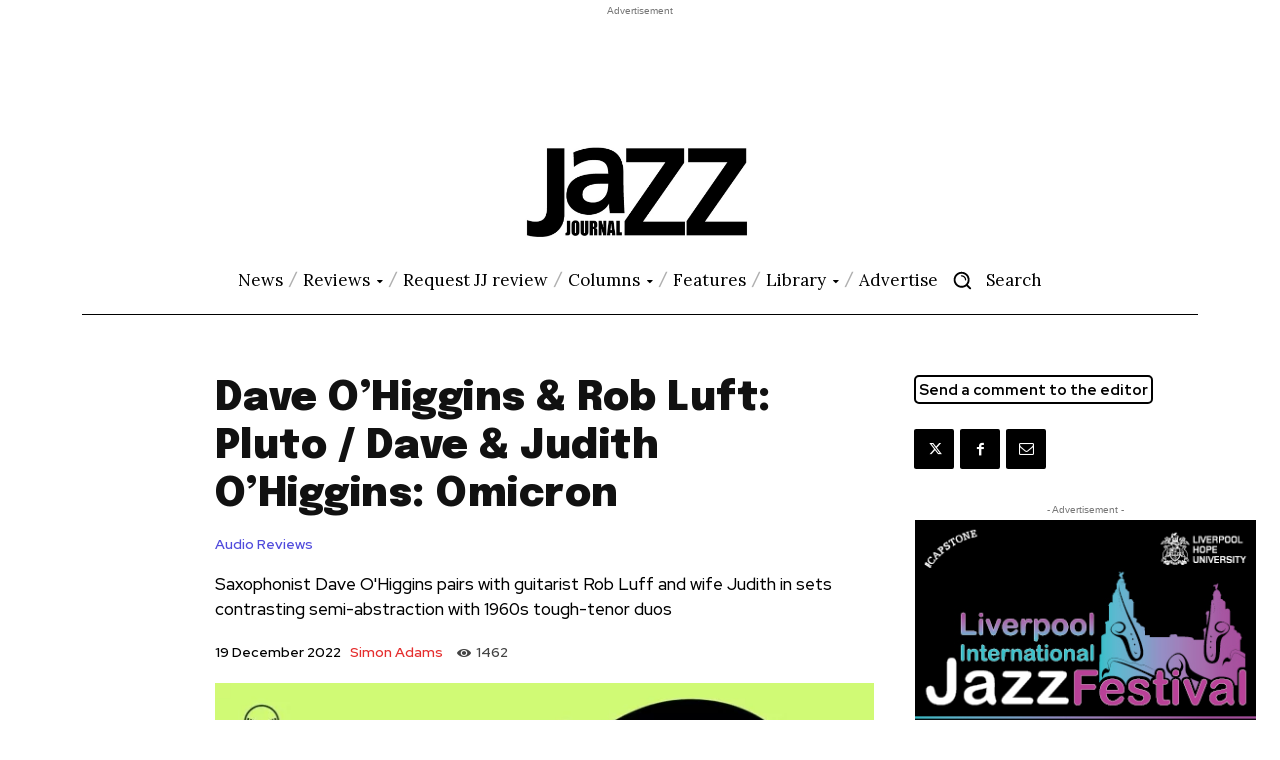

--- FILE ---
content_type: text/html; charset=utf-8
request_url: https://www.google.com/recaptcha/api2/anchor?ar=1&k=6LdMcncfAAAAAD2rQoX9RCR8JUbc0rYybt-Ofm9O&co=aHR0cHM6Ly9qYXp6am91cm5hbC5jby51azo0NDM.&hl=en&v=PoyoqOPhxBO7pBk68S4YbpHZ&size=invisible&anchor-ms=20000&execute-ms=30000&cb=bybmqj1im43t
body_size: 48734
content:
<!DOCTYPE HTML><html dir="ltr" lang="en"><head><meta http-equiv="Content-Type" content="text/html; charset=UTF-8">
<meta http-equiv="X-UA-Compatible" content="IE=edge">
<title>reCAPTCHA</title>
<style type="text/css">
/* cyrillic-ext */
@font-face {
  font-family: 'Roboto';
  font-style: normal;
  font-weight: 400;
  font-stretch: 100%;
  src: url(//fonts.gstatic.com/s/roboto/v48/KFO7CnqEu92Fr1ME7kSn66aGLdTylUAMa3GUBHMdazTgWw.woff2) format('woff2');
  unicode-range: U+0460-052F, U+1C80-1C8A, U+20B4, U+2DE0-2DFF, U+A640-A69F, U+FE2E-FE2F;
}
/* cyrillic */
@font-face {
  font-family: 'Roboto';
  font-style: normal;
  font-weight: 400;
  font-stretch: 100%;
  src: url(//fonts.gstatic.com/s/roboto/v48/KFO7CnqEu92Fr1ME7kSn66aGLdTylUAMa3iUBHMdazTgWw.woff2) format('woff2');
  unicode-range: U+0301, U+0400-045F, U+0490-0491, U+04B0-04B1, U+2116;
}
/* greek-ext */
@font-face {
  font-family: 'Roboto';
  font-style: normal;
  font-weight: 400;
  font-stretch: 100%;
  src: url(//fonts.gstatic.com/s/roboto/v48/KFO7CnqEu92Fr1ME7kSn66aGLdTylUAMa3CUBHMdazTgWw.woff2) format('woff2');
  unicode-range: U+1F00-1FFF;
}
/* greek */
@font-face {
  font-family: 'Roboto';
  font-style: normal;
  font-weight: 400;
  font-stretch: 100%;
  src: url(//fonts.gstatic.com/s/roboto/v48/KFO7CnqEu92Fr1ME7kSn66aGLdTylUAMa3-UBHMdazTgWw.woff2) format('woff2');
  unicode-range: U+0370-0377, U+037A-037F, U+0384-038A, U+038C, U+038E-03A1, U+03A3-03FF;
}
/* math */
@font-face {
  font-family: 'Roboto';
  font-style: normal;
  font-weight: 400;
  font-stretch: 100%;
  src: url(//fonts.gstatic.com/s/roboto/v48/KFO7CnqEu92Fr1ME7kSn66aGLdTylUAMawCUBHMdazTgWw.woff2) format('woff2');
  unicode-range: U+0302-0303, U+0305, U+0307-0308, U+0310, U+0312, U+0315, U+031A, U+0326-0327, U+032C, U+032F-0330, U+0332-0333, U+0338, U+033A, U+0346, U+034D, U+0391-03A1, U+03A3-03A9, U+03B1-03C9, U+03D1, U+03D5-03D6, U+03F0-03F1, U+03F4-03F5, U+2016-2017, U+2034-2038, U+203C, U+2040, U+2043, U+2047, U+2050, U+2057, U+205F, U+2070-2071, U+2074-208E, U+2090-209C, U+20D0-20DC, U+20E1, U+20E5-20EF, U+2100-2112, U+2114-2115, U+2117-2121, U+2123-214F, U+2190, U+2192, U+2194-21AE, U+21B0-21E5, U+21F1-21F2, U+21F4-2211, U+2213-2214, U+2216-22FF, U+2308-230B, U+2310, U+2319, U+231C-2321, U+2336-237A, U+237C, U+2395, U+239B-23B7, U+23D0, U+23DC-23E1, U+2474-2475, U+25AF, U+25B3, U+25B7, U+25BD, U+25C1, U+25CA, U+25CC, U+25FB, U+266D-266F, U+27C0-27FF, U+2900-2AFF, U+2B0E-2B11, U+2B30-2B4C, U+2BFE, U+3030, U+FF5B, U+FF5D, U+1D400-1D7FF, U+1EE00-1EEFF;
}
/* symbols */
@font-face {
  font-family: 'Roboto';
  font-style: normal;
  font-weight: 400;
  font-stretch: 100%;
  src: url(//fonts.gstatic.com/s/roboto/v48/KFO7CnqEu92Fr1ME7kSn66aGLdTylUAMaxKUBHMdazTgWw.woff2) format('woff2');
  unicode-range: U+0001-000C, U+000E-001F, U+007F-009F, U+20DD-20E0, U+20E2-20E4, U+2150-218F, U+2190, U+2192, U+2194-2199, U+21AF, U+21E6-21F0, U+21F3, U+2218-2219, U+2299, U+22C4-22C6, U+2300-243F, U+2440-244A, U+2460-24FF, U+25A0-27BF, U+2800-28FF, U+2921-2922, U+2981, U+29BF, U+29EB, U+2B00-2BFF, U+4DC0-4DFF, U+FFF9-FFFB, U+10140-1018E, U+10190-1019C, U+101A0, U+101D0-101FD, U+102E0-102FB, U+10E60-10E7E, U+1D2C0-1D2D3, U+1D2E0-1D37F, U+1F000-1F0FF, U+1F100-1F1AD, U+1F1E6-1F1FF, U+1F30D-1F30F, U+1F315, U+1F31C, U+1F31E, U+1F320-1F32C, U+1F336, U+1F378, U+1F37D, U+1F382, U+1F393-1F39F, U+1F3A7-1F3A8, U+1F3AC-1F3AF, U+1F3C2, U+1F3C4-1F3C6, U+1F3CA-1F3CE, U+1F3D4-1F3E0, U+1F3ED, U+1F3F1-1F3F3, U+1F3F5-1F3F7, U+1F408, U+1F415, U+1F41F, U+1F426, U+1F43F, U+1F441-1F442, U+1F444, U+1F446-1F449, U+1F44C-1F44E, U+1F453, U+1F46A, U+1F47D, U+1F4A3, U+1F4B0, U+1F4B3, U+1F4B9, U+1F4BB, U+1F4BF, U+1F4C8-1F4CB, U+1F4D6, U+1F4DA, U+1F4DF, U+1F4E3-1F4E6, U+1F4EA-1F4ED, U+1F4F7, U+1F4F9-1F4FB, U+1F4FD-1F4FE, U+1F503, U+1F507-1F50B, U+1F50D, U+1F512-1F513, U+1F53E-1F54A, U+1F54F-1F5FA, U+1F610, U+1F650-1F67F, U+1F687, U+1F68D, U+1F691, U+1F694, U+1F698, U+1F6AD, U+1F6B2, U+1F6B9-1F6BA, U+1F6BC, U+1F6C6-1F6CF, U+1F6D3-1F6D7, U+1F6E0-1F6EA, U+1F6F0-1F6F3, U+1F6F7-1F6FC, U+1F700-1F7FF, U+1F800-1F80B, U+1F810-1F847, U+1F850-1F859, U+1F860-1F887, U+1F890-1F8AD, U+1F8B0-1F8BB, U+1F8C0-1F8C1, U+1F900-1F90B, U+1F93B, U+1F946, U+1F984, U+1F996, U+1F9E9, U+1FA00-1FA6F, U+1FA70-1FA7C, U+1FA80-1FA89, U+1FA8F-1FAC6, U+1FACE-1FADC, U+1FADF-1FAE9, U+1FAF0-1FAF8, U+1FB00-1FBFF;
}
/* vietnamese */
@font-face {
  font-family: 'Roboto';
  font-style: normal;
  font-weight: 400;
  font-stretch: 100%;
  src: url(//fonts.gstatic.com/s/roboto/v48/KFO7CnqEu92Fr1ME7kSn66aGLdTylUAMa3OUBHMdazTgWw.woff2) format('woff2');
  unicode-range: U+0102-0103, U+0110-0111, U+0128-0129, U+0168-0169, U+01A0-01A1, U+01AF-01B0, U+0300-0301, U+0303-0304, U+0308-0309, U+0323, U+0329, U+1EA0-1EF9, U+20AB;
}
/* latin-ext */
@font-face {
  font-family: 'Roboto';
  font-style: normal;
  font-weight: 400;
  font-stretch: 100%;
  src: url(//fonts.gstatic.com/s/roboto/v48/KFO7CnqEu92Fr1ME7kSn66aGLdTylUAMa3KUBHMdazTgWw.woff2) format('woff2');
  unicode-range: U+0100-02BA, U+02BD-02C5, U+02C7-02CC, U+02CE-02D7, U+02DD-02FF, U+0304, U+0308, U+0329, U+1D00-1DBF, U+1E00-1E9F, U+1EF2-1EFF, U+2020, U+20A0-20AB, U+20AD-20C0, U+2113, U+2C60-2C7F, U+A720-A7FF;
}
/* latin */
@font-face {
  font-family: 'Roboto';
  font-style: normal;
  font-weight: 400;
  font-stretch: 100%;
  src: url(//fonts.gstatic.com/s/roboto/v48/KFO7CnqEu92Fr1ME7kSn66aGLdTylUAMa3yUBHMdazQ.woff2) format('woff2');
  unicode-range: U+0000-00FF, U+0131, U+0152-0153, U+02BB-02BC, U+02C6, U+02DA, U+02DC, U+0304, U+0308, U+0329, U+2000-206F, U+20AC, U+2122, U+2191, U+2193, U+2212, U+2215, U+FEFF, U+FFFD;
}
/* cyrillic-ext */
@font-face {
  font-family: 'Roboto';
  font-style: normal;
  font-weight: 500;
  font-stretch: 100%;
  src: url(//fonts.gstatic.com/s/roboto/v48/KFO7CnqEu92Fr1ME7kSn66aGLdTylUAMa3GUBHMdazTgWw.woff2) format('woff2');
  unicode-range: U+0460-052F, U+1C80-1C8A, U+20B4, U+2DE0-2DFF, U+A640-A69F, U+FE2E-FE2F;
}
/* cyrillic */
@font-face {
  font-family: 'Roboto';
  font-style: normal;
  font-weight: 500;
  font-stretch: 100%;
  src: url(//fonts.gstatic.com/s/roboto/v48/KFO7CnqEu92Fr1ME7kSn66aGLdTylUAMa3iUBHMdazTgWw.woff2) format('woff2');
  unicode-range: U+0301, U+0400-045F, U+0490-0491, U+04B0-04B1, U+2116;
}
/* greek-ext */
@font-face {
  font-family: 'Roboto';
  font-style: normal;
  font-weight: 500;
  font-stretch: 100%;
  src: url(//fonts.gstatic.com/s/roboto/v48/KFO7CnqEu92Fr1ME7kSn66aGLdTylUAMa3CUBHMdazTgWw.woff2) format('woff2');
  unicode-range: U+1F00-1FFF;
}
/* greek */
@font-face {
  font-family: 'Roboto';
  font-style: normal;
  font-weight: 500;
  font-stretch: 100%;
  src: url(//fonts.gstatic.com/s/roboto/v48/KFO7CnqEu92Fr1ME7kSn66aGLdTylUAMa3-UBHMdazTgWw.woff2) format('woff2');
  unicode-range: U+0370-0377, U+037A-037F, U+0384-038A, U+038C, U+038E-03A1, U+03A3-03FF;
}
/* math */
@font-face {
  font-family: 'Roboto';
  font-style: normal;
  font-weight: 500;
  font-stretch: 100%;
  src: url(//fonts.gstatic.com/s/roboto/v48/KFO7CnqEu92Fr1ME7kSn66aGLdTylUAMawCUBHMdazTgWw.woff2) format('woff2');
  unicode-range: U+0302-0303, U+0305, U+0307-0308, U+0310, U+0312, U+0315, U+031A, U+0326-0327, U+032C, U+032F-0330, U+0332-0333, U+0338, U+033A, U+0346, U+034D, U+0391-03A1, U+03A3-03A9, U+03B1-03C9, U+03D1, U+03D5-03D6, U+03F0-03F1, U+03F4-03F5, U+2016-2017, U+2034-2038, U+203C, U+2040, U+2043, U+2047, U+2050, U+2057, U+205F, U+2070-2071, U+2074-208E, U+2090-209C, U+20D0-20DC, U+20E1, U+20E5-20EF, U+2100-2112, U+2114-2115, U+2117-2121, U+2123-214F, U+2190, U+2192, U+2194-21AE, U+21B0-21E5, U+21F1-21F2, U+21F4-2211, U+2213-2214, U+2216-22FF, U+2308-230B, U+2310, U+2319, U+231C-2321, U+2336-237A, U+237C, U+2395, U+239B-23B7, U+23D0, U+23DC-23E1, U+2474-2475, U+25AF, U+25B3, U+25B7, U+25BD, U+25C1, U+25CA, U+25CC, U+25FB, U+266D-266F, U+27C0-27FF, U+2900-2AFF, U+2B0E-2B11, U+2B30-2B4C, U+2BFE, U+3030, U+FF5B, U+FF5D, U+1D400-1D7FF, U+1EE00-1EEFF;
}
/* symbols */
@font-face {
  font-family: 'Roboto';
  font-style: normal;
  font-weight: 500;
  font-stretch: 100%;
  src: url(//fonts.gstatic.com/s/roboto/v48/KFO7CnqEu92Fr1ME7kSn66aGLdTylUAMaxKUBHMdazTgWw.woff2) format('woff2');
  unicode-range: U+0001-000C, U+000E-001F, U+007F-009F, U+20DD-20E0, U+20E2-20E4, U+2150-218F, U+2190, U+2192, U+2194-2199, U+21AF, U+21E6-21F0, U+21F3, U+2218-2219, U+2299, U+22C4-22C6, U+2300-243F, U+2440-244A, U+2460-24FF, U+25A0-27BF, U+2800-28FF, U+2921-2922, U+2981, U+29BF, U+29EB, U+2B00-2BFF, U+4DC0-4DFF, U+FFF9-FFFB, U+10140-1018E, U+10190-1019C, U+101A0, U+101D0-101FD, U+102E0-102FB, U+10E60-10E7E, U+1D2C0-1D2D3, U+1D2E0-1D37F, U+1F000-1F0FF, U+1F100-1F1AD, U+1F1E6-1F1FF, U+1F30D-1F30F, U+1F315, U+1F31C, U+1F31E, U+1F320-1F32C, U+1F336, U+1F378, U+1F37D, U+1F382, U+1F393-1F39F, U+1F3A7-1F3A8, U+1F3AC-1F3AF, U+1F3C2, U+1F3C4-1F3C6, U+1F3CA-1F3CE, U+1F3D4-1F3E0, U+1F3ED, U+1F3F1-1F3F3, U+1F3F5-1F3F7, U+1F408, U+1F415, U+1F41F, U+1F426, U+1F43F, U+1F441-1F442, U+1F444, U+1F446-1F449, U+1F44C-1F44E, U+1F453, U+1F46A, U+1F47D, U+1F4A3, U+1F4B0, U+1F4B3, U+1F4B9, U+1F4BB, U+1F4BF, U+1F4C8-1F4CB, U+1F4D6, U+1F4DA, U+1F4DF, U+1F4E3-1F4E6, U+1F4EA-1F4ED, U+1F4F7, U+1F4F9-1F4FB, U+1F4FD-1F4FE, U+1F503, U+1F507-1F50B, U+1F50D, U+1F512-1F513, U+1F53E-1F54A, U+1F54F-1F5FA, U+1F610, U+1F650-1F67F, U+1F687, U+1F68D, U+1F691, U+1F694, U+1F698, U+1F6AD, U+1F6B2, U+1F6B9-1F6BA, U+1F6BC, U+1F6C6-1F6CF, U+1F6D3-1F6D7, U+1F6E0-1F6EA, U+1F6F0-1F6F3, U+1F6F7-1F6FC, U+1F700-1F7FF, U+1F800-1F80B, U+1F810-1F847, U+1F850-1F859, U+1F860-1F887, U+1F890-1F8AD, U+1F8B0-1F8BB, U+1F8C0-1F8C1, U+1F900-1F90B, U+1F93B, U+1F946, U+1F984, U+1F996, U+1F9E9, U+1FA00-1FA6F, U+1FA70-1FA7C, U+1FA80-1FA89, U+1FA8F-1FAC6, U+1FACE-1FADC, U+1FADF-1FAE9, U+1FAF0-1FAF8, U+1FB00-1FBFF;
}
/* vietnamese */
@font-face {
  font-family: 'Roboto';
  font-style: normal;
  font-weight: 500;
  font-stretch: 100%;
  src: url(//fonts.gstatic.com/s/roboto/v48/KFO7CnqEu92Fr1ME7kSn66aGLdTylUAMa3OUBHMdazTgWw.woff2) format('woff2');
  unicode-range: U+0102-0103, U+0110-0111, U+0128-0129, U+0168-0169, U+01A0-01A1, U+01AF-01B0, U+0300-0301, U+0303-0304, U+0308-0309, U+0323, U+0329, U+1EA0-1EF9, U+20AB;
}
/* latin-ext */
@font-face {
  font-family: 'Roboto';
  font-style: normal;
  font-weight: 500;
  font-stretch: 100%;
  src: url(//fonts.gstatic.com/s/roboto/v48/KFO7CnqEu92Fr1ME7kSn66aGLdTylUAMa3KUBHMdazTgWw.woff2) format('woff2');
  unicode-range: U+0100-02BA, U+02BD-02C5, U+02C7-02CC, U+02CE-02D7, U+02DD-02FF, U+0304, U+0308, U+0329, U+1D00-1DBF, U+1E00-1E9F, U+1EF2-1EFF, U+2020, U+20A0-20AB, U+20AD-20C0, U+2113, U+2C60-2C7F, U+A720-A7FF;
}
/* latin */
@font-face {
  font-family: 'Roboto';
  font-style: normal;
  font-weight: 500;
  font-stretch: 100%;
  src: url(//fonts.gstatic.com/s/roboto/v48/KFO7CnqEu92Fr1ME7kSn66aGLdTylUAMa3yUBHMdazQ.woff2) format('woff2');
  unicode-range: U+0000-00FF, U+0131, U+0152-0153, U+02BB-02BC, U+02C6, U+02DA, U+02DC, U+0304, U+0308, U+0329, U+2000-206F, U+20AC, U+2122, U+2191, U+2193, U+2212, U+2215, U+FEFF, U+FFFD;
}
/* cyrillic-ext */
@font-face {
  font-family: 'Roboto';
  font-style: normal;
  font-weight: 900;
  font-stretch: 100%;
  src: url(//fonts.gstatic.com/s/roboto/v48/KFO7CnqEu92Fr1ME7kSn66aGLdTylUAMa3GUBHMdazTgWw.woff2) format('woff2');
  unicode-range: U+0460-052F, U+1C80-1C8A, U+20B4, U+2DE0-2DFF, U+A640-A69F, U+FE2E-FE2F;
}
/* cyrillic */
@font-face {
  font-family: 'Roboto';
  font-style: normal;
  font-weight: 900;
  font-stretch: 100%;
  src: url(//fonts.gstatic.com/s/roboto/v48/KFO7CnqEu92Fr1ME7kSn66aGLdTylUAMa3iUBHMdazTgWw.woff2) format('woff2');
  unicode-range: U+0301, U+0400-045F, U+0490-0491, U+04B0-04B1, U+2116;
}
/* greek-ext */
@font-face {
  font-family: 'Roboto';
  font-style: normal;
  font-weight: 900;
  font-stretch: 100%;
  src: url(//fonts.gstatic.com/s/roboto/v48/KFO7CnqEu92Fr1ME7kSn66aGLdTylUAMa3CUBHMdazTgWw.woff2) format('woff2');
  unicode-range: U+1F00-1FFF;
}
/* greek */
@font-face {
  font-family: 'Roboto';
  font-style: normal;
  font-weight: 900;
  font-stretch: 100%;
  src: url(//fonts.gstatic.com/s/roboto/v48/KFO7CnqEu92Fr1ME7kSn66aGLdTylUAMa3-UBHMdazTgWw.woff2) format('woff2');
  unicode-range: U+0370-0377, U+037A-037F, U+0384-038A, U+038C, U+038E-03A1, U+03A3-03FF;
}
/* math */
@font-face {
  font-family: 'Roboto';
  font-style: normal;
  font-weight: 900;
  font-stretch: 100%;
  src: url(//fonts.gstatic.com/s/roboto/v48/KFO7CnqEu92Fr1ME7kSn66aGLdTylUAMawCUBHMdazTgWw.woff2) format('woff2');
  unicode-range: U+0302-0303, U+0305, U+0307-0308, U+0310, U+0312, U+0315, U+031A, U+0326-0327, U+032C, U+032F-0330, U+0332-0333, U+0338, U+033A, U+0346, U+034D, U+0391-03A1, U+03A3-03A9, U+03B1-03C9, U+03D1, U+03D5-03D6, U+03F0-03F1, U+03F4-03F5, U+2016-2017, U+2034-2038, U+203C, U+2040, U+2043, U+2047, U+2050, U+2057, U+205F, U+2070-2071, U+2074-208E, U+2090-209C, U+20D0-20DC, U+20E1, U+20E5-20EF, U+2100-2112, U+2114-2115, U+2117-2121, U+2123-214F, U+2190, U+2192, U+2194-21AE, U+21B0-21E5, U+21F1-21F2, U+21F4-2211, U+2213-2214, U+2216-22FF, U+2308-230B, U+2310, U+2319, U+231C-2321, U+2336-237A, U+237C, U+2395, U+239B-23B7, U+23D0, U+23DC-23E1, U+2474-2475, U+25AF, U+25B3, U+25B7, U+25BD, U+25C1, U+25CA, U+25CC, U+25FB, U+266D-266F, U+27C0-27FF, U+2900-2AFF, U+2B0E-2B11, U+2B30-2B4C, U+2BFE, U+3030, U+FF5B, U+FF5D, U+1D400-1D7FF, U+1EE00-1EEFF;
}
/* symbols */
@font-face {
  font-family: 'Roboto';
  font-style: normal;
  font-weight: 900;
  font-stretch: 100%;
  src: url(//fonts.gstatic.com/s/roboto/v48/KFO7CnqEu92Fr1ME7kSn66aGLdTylUAMaxKUBHMdazTgWw.woff2) format('woff2');
  unicode-range: U+0001-000C, U+000E-001F, U+007F-009F, U+20DD-20E0, U+20E2-20E4, U+2150-218F, U+2190, U+2192, U+2194-2199, U+21AF, U+21E6-21F0, U+21F3, U+2218-2219, U+2299, U+22C4-22C6, U+2300-243F, U+2440-244A, U+2460-24FF, U+25A0-27BF, U+2800-28FF, U+2921-2922, U+2981, U+29BF, U+29EB, U+2B00-2BFF, U+4DC0-4DFF, U+FFF9-FFFB, U+10140-1018E, U+10190-1019C, U+101A0, U+101D0-101FD, U+102E0-102FB, U+10E60-10E7E, U+1D2C0-1D2D3, U+1D2E0-1D37F, U+1F000-1F0FF, U+1F100-1F1AD, U+1F1E6-1F1FF, U+1F30D-1F30F, U+1F315, U+1F31C, U+1F31E, U+1F320-1F32C, U+1F336, U+1F378, U+1F37D, U+1F382, U+1F393-1F39F, U+1F3A7-1F3A8, U+1F3AC-1F3AF, U+1F3C2, U+1F3C4-1F3C6, U+1F3CA-1F3CE, U+1F3D4-1F3E0, U+1F3ED, U+1F3F1-1F3F3, U+1F3F5-1F3F7, U+1F408, U+1F415, U+1F41F, U+1F426, U+1F43F, U+1F441-1F442, U+1F444, U+1F446-1F449, U+1F44C-1F44E, U+1F453, U+1F46A, U+1F47D, U+1F4A3, U+1F4B0, U+1F4B3, U+1F4B9, U+1F4BB, U+1F4BF, U+1F4C8-1F4CB, U+1F4D6, U+1F4DA, U+1F4DF, U+1F4E3-1F4E6, U+1F4EA-1F4ED, U+1F4F7, U+1F4F9-1F4FB, U+1F4FD-1F4FE, U+1F503, U+1F507-1F50B, U+1F50D, U+1F512-1F513, U+1F53E-1F54A, U+1F54F-1F5FA, U+1F610, U+1F650-1F67F, U+1F687, U+1F68D, U+1F691, U+1F694, U+1F698, U+1F6AD, U+1F6B2, U+1F6B9-1F6BA, U+1F6BC, U+1F6C6-1F6CF, U+1F6D3-1F6D7, U+1F6E0-1F6EA, U+1F6F0-1F6F3, U+1F6F7-1F6FC, U+1F700-1F7FF, U+1F800-1F80B, U+1F810-1F847, U+1F850-1F859, U+1F860-1F887, U+1F890-1F8AD, U+1F8B0-1F8BB, U+1F8C0-1F8C1, U+1F900-1F90B, U+1F93B, U+1F946, U+1F984, U+1F996, U+1F9E9, U+1FA00-1FA6F, U+1FA70-1FA7C, U+1FA80-1FA89, U+1FA8F-1FAC6, U+1FACE-1FADC, U+1FADF-1FAE9, U+1FAF0-1FAF8, U+1FB00-1FBFF;
}
/* vietnamese */
@font-face {
  font-family: 'Roboto';
  font-style: normal;
  font-weight: 900;
  font-stretch: 100%;
  src: url(//fonts.gstatic.com/s/roboto/v48/KFO7CnqEu92Fr1ME7kSn66aGLdTylUAMa3OUBHMdazTgWw.woff2) format('woff2');
  unicode-range: U+0102-0103, U+0110-0111, U+0128-0129, U+0168-0169, U+01A0-01A1, U+01AF-01B0, U+0300-0301, U+0303-0304, U+0308-0309, U+0323, U+0329, U+1EA0-1EF9, U+20AB;
}
/* latin-ext */
@font-face {
  font-family: 'Roboto';
  font-style: normal;
  font-weight: 900;
  font-stretch: 100%;
  src: url(//fonts.gstatic.com/s/roboto/v48/KFO7CnqEu92Fr1ME7kSn66aGLdTylUAMa3KUBHMdazTgWw.woff2) format('woff2');
  unicode-range: U+0100-02BA, U+02BD-02C5, U+02C7-02CC, U+02CE-02D7, U+02DD-02FF, U+0304, U+0308, U+0329, U+1D00-1DBF, U+1E00-1E9F, U+1EF2-1EFF, U+2020, U+20A0-20AB, U+20AD-20C0, U+2113, U+2C60-2C7F, U+A720-A7FF;
}
/* latin */
@font-face {
  font-family: 'Roboto';
  font-style: normal;
  font-weight: 900;
  font-stretch: 100%;
  src: url(//fonts.gstatic.com/s/roboto/v48/KFO7CnqEu92Fr1ME7kSn66aGLdTylUAMa3yUBHMdazQ.woff2) format('woff2');
  unicode-range: U+0000-00FF, U+0131, U+0152-0153, U+02BB-02BC, U+02C6, U+02DA, U+02DC, U+0304, U+0308, U+0329, U+2000-206F, U+20AC, U+2122, U+2191, U+2193, U+2212, U+2215, U+FEFF, U+FFFD;
}

</style>
<link rel="stylesheet" type="text/css" href="https://www.gstatic.com/recaptcha/releases/PoyoqOPhxBO7pBk68S4YbpHZ/styles__ltr.css">
<script nonce="iGV5tY8vjEdjdcyHfFN_Dg" type="text/javascript">window['__recaptcha_api'] = 'https://www.google.com/recaptcha/api2/';</script>
<script type="text/javascript" src="https://www.gstatic.com/recaptcha/releases/PoyoqOPhxBO7pBk68S4YbpHZ/recaptcha__en.js" nonce="iGV5tY8vjEdjdcyHfFN_Dg">
      
    </script></head>
<body><div id="rc-anchor-alert" class="rc-anchor-alert"></div>
<input type="hidden" id="recaptcha-token" value="[base64]">
<script type="text/javascript" nonce="iGV5tY8vjEdjdcyHfFN_Dg">
      recaptcha.anchor.Main.init("[\x22ainput\x22,[\x22bgdata\x22,\x22\x22,\[base64]/[base64]/MjU1Ong/[base64]/[base64]/[base64]/[base64]/[base64]/[base64]/[base64]/[base64]/[base64]/[base64]/[base64]/[base64]/[base64]/[base64]/[base64]\\u003d\x22,\[base64]\x22,\[base64]/Dgh7Cu8OCw5fDpcKuw40Hwr7Dh0TDs8KmLjxbw6MOwoLDrMO0wq3CpMOcwpVowrrDoMK/J3HCl3/Cm2lCD8O9esOgBWxeCRbDm1U5w6c9wqbDt1YCwqoxw4tqDBPDrsKhwqPDmcOQQ8OcAcOKfnvDrk7ClmvCsMKRJF/[base64]/wqXCqUMfw5dbwpd3LERzw5AwFSfCnHzDlSZZwqlbw4PCpsK7dcKANxoUwojCicOUEzFqwrgCw4deZzTDisObw4UafsO5wpnDgAdkKcOLwovDu1VdwplGFcOPbV/CknzCkcOmw4ZTw7zChsK6wqvCn8KWbH7DvcKQwqgZBcO9w5PDl3cpwoMYER48wpxvw6fDnMO7Wi8mw4ZQw6bDncKUKMKqw4xyw7MiHcKbwoEgwoXDgixmOBZmwqcnw5fDiMKpwrPCvWdcwrV5w6bDjFXDrsO9wpwAQsOAOSbChkoJbH/DmsO8PsKhw7RbQmbCtQAKWMOnw6DCvMKLw7nCkMKHwq3ClMOZNhzCtMKNbcKywo/CowZPN8O0w5rCk8Kcwo/CokvCssO7DCZdZsOYG8KeUD5iWMOyOg/CgcKfEgQXw58fcnhCwp/CicOxw6rDssOMeyFfwrIuwqYjw5TDoip2wrUowoLCicOqbMKow5TCp3bCu8O2FDUwVsKxw4zCiV4QTzDDmmPDmA1gwpHDtsK7Yj7DkhYAPMOuw7/DmEfChcOkwrVowol+AlgENHh/w7rCuMOXwpRHNDvDijfDq8OEwrfDvCzDsMOZDQPDtsKdJ8Kde8KcworCnCDDr8K9w7rCtyvDq8O3wp/Ds8Oxw4xhw40sTMKqQgHCkMKYwrPCnkTCpcO7wqHDsxEqCMOXwqPDuCHCkVLCssKoJUPDrzDCgcOXRHfDiWQRG8KHwrzDszwHIybChcKyw5YuDUkswozDvhjDjEkpCktYw6fCpysWbFlnECTCs25tw4zDrkLCqW/DtcKewq3DqE4Ww7NjbcO3w6vDk8KPwqfDhkQsw5oDw6fDssKqKVgbwqbDm8OcwrjCsh/CosOVOyR9woRHZQsKw5zDtCcqw5Zuw7o8dsKQX34dwpV6JcOqw4QZc8KhwrrDvMOEwrI/w7bCtMOjXMKyw6/DvcOiE8OoF8Kfw5RGwp/DqRdzOWzDkSoDEzDDhcKfwprDmcOIwonCvMO1wpvCl2dWw4/ClMKiw5PDiBN1fMOwSD4UZRfDgS/DjmbCrsKpZcKlZAEjVMOAw4cPZsKNNsOJwqMQGcOKwpPDq8K8wqA7R3IBUXw5wrXDrQ0bG8KwclXDj8KYRFfClgLCpMOrw6YDw7/Dk8OpwoECdMKYw4EhwpHCp07CrMOYwq5Kb8OUaxPDhcOLaCZLwqZpam7DiMKmw5vDv8OSwqQsLMKoIQMVw6kTwppmw5zCnCYlbsOmw7TDgsK8w5XCocKyw5LCti8Rw7/CvsOfw5ElO8KRwqRuw5nDjXrCl8OjwofCq3gpw4BNwr/CujjCtcKhwr9ZecO7wp/Du8OtbCLCoSEcwrzClEEAc8OmwrBFXUfDm8OCU2jCn8KhXsKUFsOLGsKNJHDCp8OIwoPCisKXw7HCgypfw4Biw5FTwr0YUsOqwpMsIUHCpMKEfH/ChiU8ASQQShbDksKiw4LCtMOUwqnCoHLDuUR4MxvDmnkxPcKWw4PClsOtwpXDu8O+JcKvRjTDtcKmw5RDw6o6CcK7dsOPU8KrwpVuLCliQcKuVcOKwqvCslZkDV7Dg8OpOzJ/X8KCX8OVIhh/AMKowpxXw5FwGGHCmEs8wpDDgxh7UBJrw4vDusKrwrcKIm3DiMORwoEEfSd9w44Ow6ZRK8K9eATCp8O7wr3CjD8ZAMOkwr0GwqU5QsK9CsOwwpJWPE4XOMK8wrbCiwbCqSQCwqVNw77CqMK4w7ZIeGXClUNJw6EmwprDosKgTWY/wp/CiEUiKjkKw4fDsMKKQcOcw6jDiMOOwovDncKIwogHwoFPGxFZYMOUwp3DkyAfw7jDhsKyTcKXw6DDhcKmwrHDgMOdwpXDksKBwpjCpC3DlEDClcKcwq1oUsOIwrQTaGbDrwArKDPDkcOlasK4YcOlw4XDkxJqdsKVLEDDqsKed8OSwpRDwo9Wwqp/E8Knwoh9ZsOvaBlxwqxNw7HDtRfDlWEbC0HCvU7DnQocw4Y/wqnCrXg8w47DqcKNwosYI3XDi0DDq8OlDXjDk8OywqkzEMOAwpvCnmA9w7QywpzCtcOXw7YiwpdRBnHCrWs4w6NPw6nDjMO9Wz7CjjYLEH/CicOVwpgUw4HClCXDoMOJw7DDnMKeL3Rswp5Kw5l9B8OkC8Otw5fCpMODw6bCq8Oww75ba1LCqiRRMl4Zw6FYf8OGw4tvw7AUw5nDucKraMO0JzPChGHDimnCisOMTWU7w7vCrMOkdUjDh1gQwpfCjsKPw5bDk302wpURBm7ChcOnwrRewqVrwrI4wqzDnRDDocObJh/Dnmo+IzDDisOtw6jCh8KEcw9+w57DtcO8wrJ8w4Mzwp9ffhfDkVLDhMKgwrLDjsKQw5oGw5rCtmHCrC9vw5vCksKYZ0piw4UGwrbCkmAAecOKU8KjdcOOTcOjwoXDvyPDi8K2w5zCrmUSEMKyL8OaG3bDkgVaTcKrfMKBwpHDpXg9eCHDu8KzwqnDp8KxwoAMFz/DhA/[base64]/Dlxwud8KaGWvCo1zCnR9mw4xrw7nCkiTDmGDDol7CgAhVSsO2DsKnIMOnRVDDpMObwpQaw7TDvcOewpvCvMOXwpjCrMOsw6vDpcOhw5hOd1BLFXvCgsKYSUdMw5pjw6gSw4zDggjDucO8H1vCjVXChk/[base64]/DojPCviARPXsowr/DlTJ0w4rDhcO8w5LCpAQ/[base64]/PsKtwpBvTzzCsm/DocOIM8OsZMKOw6/DnxI6AcKvTcOqw75Tw5YFwrZqw5lUc8O0dHXDgUZLwp0yJFdEDEnCssKUwrk6S8OJwr3Do8OCw6YBamFaLMOHw7NHw5EEEAQcSmXCmsKFP2/Dq8Oqw6kkCTHDrMKQwq7CoV7CgCzDocK9bmvDhygQNGjDrMOWwqLClsOrS8OCDV1ewrk5w73CoMOZw6/Dow8efjtKPxMPw6Vvwo09w7QpXMKswqpNwr8OwrzCtcOHAMK+ODN/bxXDvMOZw7UdKsK3woIxHcKvwrVCWsOdLsOALMOVX8K5w7nDoyDDi8OOQ397PMKQw55lw7zCgXBnHMK4wpAlZAbCjXp6HCAOGivDqcKtwr/CqlfCgMODw5ouw4QMw78FLcOTwrkUw4ICw5fDilVwHsKDw6M0w5YKwrbCgVMQFXjCqcOQaikywo3CjMKLwpzCnG3CtsKVPHorBmEUwr4swoLDrD3Cu1FEw69nU3DDmsKwbcKzbMK8wpvDqsKSwovChwLDhkA7w5LDrMKswo9CTMKeL1DCicO8Un/[base64]/CpcKXw7/DigM4wpYrOcOwNMOWfMOxUMO5Th7DkiZhKxl4wprDucK1X8OTcTnDmcOub8OAw4BNwr7CvHHCisOHwp7CsxPCvsOJwq/DnETDs1XCt8ORw7jDr8OBO8KINsKgwqV4fsK1w55Xw6bCrsOhXsKLwrbCkUp5wr7Dhy8hw79owrvCsB4Cwp7DjcOqwq1DCMOtLMOnByzDtj1Rbj0OIMOoIMKlwqkZfFTCiwPDjnPDqcOOwpLDryg+wqDDj3HChTnCtsKGEMOkaMKPwrzDvMK1f8Krw5/CisKldcOFw7ZjwrVsGMKXJMOSBMOuw6YCYmnCrcOOw6XDrkF2DWHCjsO0csONwodmIcKbw5bDqMK+w4TCtMKcwpbCrhfCq8KpdMKbIMK6Z8OywrkwIsOzwqdVwrRPwqNICFbCh8KYZsOfCi/[base64]/[base64]/Ck8KrwrPCpsOsw6TCqB0jwrYtw4LDksO1w4zDn0nCmsKDw4ZEBX8VIlrDti9SfBXDlB7DtgQYL8KcwqjDt2/Cj1FMD8Kfw59UL8KMHVTDtsKlw7hAK8O9eVPClcOjw7rDmcKJwpHDjCnCoHBCU1Uqw7jDlcOZFMKTZhRcN8OGw61/w5jCkMOgwq7Dt8KWwojDgsKWAnfCvUdFwpVCw4PDhcKkfh7DpQVxwrVtw6rDvcOew7LCoWE9woXCoQ0iw6ReIl7DgsKPw7/ClsKFCg8UcEwVw7XDn8O2MwHDuzdqwrXDuH5pw7LDvMOnbBXCnhXCrWPCmyPCkcKzR8KvwrsFDcKcQsO2w7oFRcK6wrZpBcO5w45bS1XDocKqZ8Kiw7INwqIcF8KAwqvCvMKswpPCh8KnXF98JWxtwoFPUWHCumVZw7/CnGchS1vDi8KrMTElelXCqcOGwqAiw7/CtlHDnU/CgmPCoMOBLWE3CQgGF38QTMK0w65ECA8iXMK+MMOYAcKdw5IzQFdkTzI5wpbCpcOAfGk9QxDDgMKiw7Fiw4HDvQR0w5w9XwsPUcKjw70MHcKjAkxxwojDucKTwqwzwpwpw48wD8OOw6bCgsOGFcOueURCw7/DvcKvw5bDv0LCmSXDmsKaV8KIN2haw73ChsKMwqgxFH5wwqPDpVDCicOxW8K7w7hvRxfDnGTCtUp1wqx0Whxvw6x5w6HDncK7RTTCvFvCvsKdUhnCnhHDh8OKwptCwqLDgsOAAGTDlWs2DSXDpcO/[base64]/Do1TCicKEEcO1Tw5Rwo7Ch2IUOTwPwoVVw5DCjsOkwpTDo8O7woDDg2vCgcKYwqYaw5lTw5ZtEsO0w5bCiUbCsTXCrUBIA8KzasKsf3Nkwp0UdsOAwoEiwrZZJsODw6BBw7xIY8K9w6lFKsOjGcKuw6EQw609MsOfw4VVbR57dHxcw5ASJQ/DhEF0wr7CpGvCjMKHYj3DrsKMwqPDo8OkwoIewp92KiQvFS5UKsOnw6IbTlYIwrBxYsKvwp7DksOWbzXDg8K6w7ICAQ/CsloRwpp6w4oENcKKwqrCszMWG8Oiw4gxwpzDnDzCjcORTcK1G8OQAGDDuxHChMO4w7HCtDYGdcOKw6zCq8OhNFfDgsOrwp0twq3DgsOCNMOnw7zCnMKHw6PCuMOrw7zCt8OOS8O0w7nDoGJMPE/[base64]/[base64]/CpMOMw4/DnE01ZcKyHMOhZEoPw6PCj8O3NsKqRMKceWc+w4vCswgLJhEvwprCsj7DiMKkw4bDsFrCmMOmfh3DucKJOsKGwoLCsXtIR8KYDcORTsK/F8OWw4nCkEjCs8KvcmRTwoNuAcOIJH0AHcK5BsOTw5HDjMKhw6HCkMO4CcK0UTRzw6DDiMKnw5Bsw57Dm0bCkcO7wrfCgnvCsRbDhnwqwqLCsW5Sw7PDshPDvUp5wqzCvk/DpcORS1DCgsO8wolSdMKtIj40HsKWw7Fgw5fDn8Kow4bCiDQ4e8O6wpLDp8KEwqFfwqoFB8OoSUTCvF/DgsKJw4zCt8K2wrgGwqPDrEnClh/[base64]/CgcOBO0TCrQIlwrbClQYiOF7CkWEtasOSbnPCtkQAwojDmsKpwqgdTH7Cs24OG8KCDsO2wobDsgrCv0LDt8K9VMK0w6zClsOkw6FZIVzDhsKKWsOiwrdPDcKewokCwp7DmMOdPsK7woYsw49lPMOBMGzDsMKtwotywo/Cl8Oww6zChMOzNRLCncKBEUXDpkvDtkPDk8KBw40HTMOUezpqAA85GUwww5zCpgpcw6zDs2LDhMO/woIXw5fCtWwaLD/Dol0VCEvDihQXw5QnJQrCvcKXwp/Dqypaw4hDw6fDlcKiwqbCp3PCgsKUwqAdwp7Ck8O7esK9Jgoow6IoHsKbXcKqQAZua8K/wrfCiS/DgUh2w4lMBcKpw4bDrcO9w6RLZ8OTw7fCiAHCtVAXAHFdw7EkFU3CocO+w6RkP2tfWGpewo4Ow6ZDF8KEEGxQwpZ8wrhOUx/DisOHwrNXw6zDnnl8fsOfREw8ZsOEw5DCvcOTZ8ONWsOYY8K/[base64]/DoMOHwqocGiLCnsKMwrQ5SmrDj8OlAsOGZMO+w4BOw4MgMA/[base64]/[base64]/w57DgyRvwoLCsjXChAfDt8O+w6EZTgDDqsOHw6HCkkjDn8KxF8KAwo48HMKbAivCj8OXwpTDrmLCgFxCwq48ClUfNW0BwqBHwqvCnXAJG8Klw7QnecKew6fCmcO9w6TDsAYTwpcJw6gSw5NtUSbDs3sKPcKKwqrDhSrDlyg+BlnCg8KkH8OYw5/Cnn3ClEwRw6AxwpfDiT/DjDDDgMODGMOhw4k7JFfDjsOnU8KsMcKqAMO6Q8KpS8K9w6LCrVp3w5RYbUs/wqtOwp0FEQUqGMKLAcOCw4PChMKDBlXCvhQScBjDpjTCtXLCgsK7f8KLeWDDmSZtSsKew5PDqcODw7tmTHQ+wp0mWHnCj0Zxw4x8wqx2w7vCqyDDqMKMwrDDhX/[base64]/Hi/Dhm4rw6XCgj0KwozCkirDiMOvZR5nwqYzd2s0w7EzNsKlSsOEw7p4EsKXAmDCkg1WEAXClMOME8KZDwgvVFvDlMOdORvDr2TDiybDr0wcw6XDusO/[base64]/ChsKod2JoV8OQL8KYw7dXH8KVwqYpQ2YSw4QywqN+w67Dlh7DjMOFHk8KwrMHw4otwo4ww517BcO3Q8KOU8KCwpckw74nw6rDg2BywpVuw7bCsn3CiRsYcjtMw4d5HMKgwpLCn8OIwr/[base64]/w5hYecOnw5fChhTDmVbCohwNB8O+D8OSw4zDqcKxWzDDj8K1XGbDm8OnG8OWF346O8OMwqDDtsKxwpzCjm/DqsObNcKiw7vDvMKVacKDS8Ksw7sNT3U2wpPCg1PCocOUSHnDnVLCrVAYw6zDkRkTC8K+wpTCkEfCojFkw5whwojCiVfDpQ/Di1/[base64]/[base64]/[base64]/CucObS13DjsKNw7PCsMKDw5RnwoUcUW81wqTDg2gaBsKNW8KffMOow6cLAxXCl0ZhImRewr/CssKxw61YQMK6BBZrEygBZ8OYcggTOMO1dsOLF3g/[base64]/Dv8KHb8KuwrAPwp3DjybDv8Kow7PDsl4wwqclw73DtMKeAEAqRMOpDsKjXcOfwrQ8w5s2MGPDsHM8FMKFwrEtwrjDhxPCokjDmQbCo8Ofw43Cl8KjbEoHLMOow4zDscK0wozCtcOMc0fCiHHCgsO3cMKwwoJdwq/CkcKcwogFw74OSR1SwqrClMOyM8KVwp9ewo/Dv0HCpS3DosO4w4PDq8OyUcK8wpppwq/CucOew5NdwqXDnjjDqh3DrGg2wq3CgGvDrBBHfsKWbcO7w7Vow5XDqcOOT8KNCVFWLsOhw6HCqsOMw5PDtcK8w6nChcOwCMKJSD/[base64]/Dk0bDkHnDt3k3WnHClcOLwqNdAWDDoVdGEnQnwo5Ow5fClAlTR8K/w70rRMKiOzAxw75/bMKxw7xdwqhoZjlbasOdw6RxJUzCqcOgEsKFwro6AcODw5hTYDPDpWXCvSHCoBTDsWFvw6wPfcKKwp8Aw6l2SUXDlcKIEMK0w73CjHzDtD8lw5TCtG/DpEjDusO7w7TCpCo7VUjDmsKTwpBFwpNHLMKSB0TCp8KYwpzDrwQpXnfDmcK6w79yEwHCvMOkwrxtw7DDj8O4RFcqaMKGw5VXwpLDg8OpJsKMw4jCmcKWw5dlW39sw4DCpyjCisKAwrLCisKNDcO9w7vCnQptw7LCjXo7wpnCjm0Zwq8YwqHDpX8rwoEIw4LCisKeWj/DrmXCmC/[base64]/DgsK4wqzDu3rDsU9sGU1JwrfDgzTDrSTCqMK7HH/DkMKve1/CisOFLHcrVTQyIlxgEmTDlB93woljwoEFScOidcObwqTCoAxWO8KCGXzCscK4w5DCusO5wq7Dt8OPw7/[base64]/CkcKrGcOnGcOPwpMOw57DnE1Wwq5swrRlMsO2w5fDmsOPeF/Dp8OgwohFMcOhw6LDkcK/[base64]/[base64]/[base64]/CmMKOawjDgcKMwohlwotIw4fCmmNLw65bWVgpw6LCmh4xfjxYw5rDu2xKfEnDvcKlQibDrsKpwqwew6gWdsO/[base64]/[base64]/CtcOzwrE+Z8OZw7/CjcKfREFlSsKww6YrwrUibMK5w5opw6cPdcOHw6sCwpRCLcOHwq4/w4TDkgvDsl7CmMOzw6wZwonDnh/[base64]/CiVxiwpDDjF1bw7PDsT4mfxkxDFzCjMK3DQt/c8KwZiwmwrpQawIHRV9ZGnh8w4vCicK8wojDhVXDuQhPwqE8wpLCg27CvsOJw45oGTIwI8Oaw73Drn9Hw7/CicKsZlHDmsO5PcKUwos3wpbDuFpbFwYNJkLCtHR6EcKPwo4fw7MywqxbwqrCvsOvwpxwcHkPGsK8w653c8KiVcKcExTDmlkdw4/[base64]/BV3Cn8OKaVrCjAUwwrlAw7VpF3fDmsO9w7BeFU9PAcKrw7xeD8Kqw6ZSbmNVBXHDg392BsK3woVNw5fCuH7CqMObwodsTcK/amZcBWsIwrvDiMOQXsKIw6/[base64]/Dph4UO8O8wojCmcKAw5DCv8O5w5bDrMKfw63CjsKbw4tDw4NsEsOWa8KVw5QZw7jCmStsAxU9KsO8KRx4cMKMKCvDjjhkUF4twoLCmcK6w7DCtsKFUMODVMK5USNow4p+wqnCp1IzTcKZF3HDv23CnsKGOXfCucKkEcOQYCdnNMOjDcOqJzzDthF5wq8Rwp06ScOIw7/Cn8KQwpLDusKSw7ApwpI5woTDmFzDjsODwpTDkgzCncOUwrwgQMKBSxnCjsOXNMKRbMKnwqrCp2/[base64]/Cl8KcNSBSS0lFDisgwq/[base64]/Dn8Kcw5QQIsK7dRrDrsOSw7LDpx7CpMOww4fDucO+RcOgARPCq8Klw53CjRgHRVTDv2zCmj7DvsK8KQF5QsKfYsOfMmoAU2wxw7gbOhTClWwsN1NfCcOocR3ChsOOw4LDiAojLsOcFCLChT/DgMKoHmlAwrtKOWXClXkZw7XCljTDtcKLRwPCisOcw6ISJsOsCcOeanDCghM2wp/[base64]/w5HCrgfCkhM3O31gw4HDgUXDpmfDrnNyWAhNw6/[base64]/DlVg+fDZceX/Crm/[base64]/wpQewoXDky7Duz1YJg4ZKmLDi8ORElTDhsKVP8KRDUdJMcKRw45UWMKIw4tjw6TCgj/[base64]/CuUjDtcKNw73CnsOwIMOTc8KIaVDDhlXCk8Obw4LDrcOkEVrCq8OeZMKbwqDDvmHDp8K7TMOqG0pzMzU4DcKbwpLCtUnDusOWJ8OWw7nCrSTDpcOVwpU+wrkpw4AWOcKUBSLDrMK1wqPCtcOHw7o+w78nZTPCpXlfbsOPw7LCrUzDnsOGM8OeYsKUwpNWw4/Dg0XDvHtCCsKCHsOfTWcgHcKKU8OTwrA+PsO9dn3DjsKdw6LCvsK2TmLDhmUNTMKnCXzDlcOBw6cDw65pBR5adMKQFMKIw4HCj8ORw6vCt8O6w4/CpULDh8KEwqVkPjTCsE/Cn8K/bMKWw7HDiGFAw4bDrzIpwrfDplXDtj0ORsKnwq4qw7NLw7/[base64]/DrWjCrsOYw6LCvw/[base64]/[base64]/CqVxJHVZOw7tMQiXCrBkGVQfCnhzCq2tSH0QFHVrDocO4PsOYdMOOw6vCiRPDgcKyH8OCw5xresOCTk7CmcKdBmNHHcOLEFTDhMODAA/Co8KKwqzDksKiKcO8K8KVJXdeNg7CiMKTCBXCjcK1w4LClMKrVB7CiloOB8KBLB7ClMO2w6sNDsKSw61HMMKABMKSw5fDncK/wqLCgsOFw4BwRMOZwqAwBSkmwobCgMOXPzVbZBw1wqYAwqFPUsKIYsKjw5J9LcKcwqIRw7tnwqbCl2Ucwr9hwp4MP1YawqDChBVJRsOZw7RMw5g/w6VQY8KCw4/Ch8KNw5YXaMOwHEzDj3bDkMOfwojDjXzCplXDucKKw6TCpiPDkiDDkg7DlcKEwoHCpcOmDMKNwqUyPcO5QsK9G8OmPcK9w4ESw7wcw4LDl8KHwp1hFsKdw5fDvyNdfsKDw6Q0wo0Vw7Vdw55WEcKDKMO9K8OZDzQ3c0V/fRDDswXDm8KnC8ODwrRJaiYjfcODwp/Dlg/[base64]/CsXLCpcKxw4c6wrIkw41jAldUVDzCm0A2woMLw65qw7XDo3XDtQ7Du8KfEnV0wqPDosOew6/DnQ7DrsKBCcOqw5Vjw6AyAxRaRsKaw5TChcObwrTCjcKPOMO5bE7Cn0cEw6PDqMOsFcO1wolOwp0FJcOzw6YhQ0LCgMKvw7IFd8OEM3rDqcKMXyJ8KEgZUzvCskVGbXbDlcKvV31bXcOpbMKAw4bDtWLCqcOGw4wZw7jCgU/[base64]/[base64]/[base64]/[base64]/J8Ovwox5QVLCvsOHwoLChhnCm8KGb8KJw57DumXDgsKYwooKwrPDtxdpRjArfcO2wqsawpTCq8K+bMOLwrvCoMK4wr/CpcOFMgYzPsKJV8KiWC4/IHjChDxQwoI3Vw7DosKiU8OEUMKawp0WwprDoWNxw4/DkMKlYsOUdwjCssKXw6JzWRTDj8KOZ2IkwqwqbMKcw5shw4XDmA/CsyTDmQHDmMKyYcKwwoXDoXvDtcKXwpTClEx/J8ODPcKpw6zDt3DDncKdT8KKw53CjsKbInZcwpDDl1zDsxHDtnliU8OjUHR9M8K7w5jCuMKWaEfCpRrDlyrCrcOjwqN0woo6UMOcw6/DqsKLw7E+wqJUMMOPEGpNwoUOTH/DrcOVasOlw73CilpSDADClAvDt8KPw7PCvcOMwrbDvSohw5jDiETCj8Ohw6MTwr/DsiR3UsKnMMKTw6XCvsODDxLCrktWw4/DqsKRwpQGw4rDplDCksKlfRhGCQs2Kz0GZcOlw53Csn4Jc8OZw68YOMK2Vk3Ch8OMwojCqsOLwpJmDV8/DmsTaBVkTcOMw7cIMS3Cu8O3GsOyw5s3f27DlRbCsHzCmMKswr7DiFo8Qg8kwoR/LzXCjg11wod9EcKMw6HDs3LClMOFw6lDwp7Cv8KEXMKMRhbCrsOqw5/CmMKzbMKOw5XCg8KNw4ISwrYewpFswo/[base64]/CnU/Chm3DssKUGgcLw4FSw40GKsKyc8KJfQFVOh7CryXDiQvDqEnDrHTDqsKGwp5dwpfCgMK2CAnDpGnCt8KkOXfCpUTCqcOuw4c3FMOCQ1N9woDCrE3DqU/Dk8K+d8KiwrDDvyxFWyLCoHDDjlrDkHUtaTHCgcK2wp4xw43DvsKXehXCoxlNN0zDpsOIwpnDj3bDhcKGBgHDt8KRXlBIwpZpwpDDvsOPZ1LCjcK0LU5eAsKBLzvCgwPCt8OsTHvCthRpFMOOwrDDm8KhZMOAw5DChB1MwrxLwppWDy/CjMOtPcKgwoh/P0RCCS9uGMKTWwNfUXzDphtkQQkkwrLDrjbCssOFwo/[base64]/CgCPCvMOONVrCgMKJw6otwovCmTnCj8OGKMOHw4gBJHYTwoDCmxUWMx/[base64]/CisOaw6fDtAhgcMO+wrxZA2tlW0XCmn4fVsOmw6lAwpdYPXDDkz/[base64]/[base64]/[base64]/wpjDiCslw604QMO0Z1XCgyNDw6QxBnhAw5TCpnN2QcK7RsOZZMKlLcKpbwTCjjvDg8OMP8KZJE/CgUTDhMOnN8O5wqRNR8KJDsKjw4nCqcKmwrNITsOmwpzDiXvCscO0wqHDmcOIOxQ3NyDDsE3Dr3cxB8OXKyfDicK/[base64]/[base64]/Ch8KZGsKoAMOLZ17DjW/Dp8KMw6zCq1wKw4hAw5TDv8K9wrt4wrbCmMKjVcKzAMKJFMKtdV7DvHVowo7CokVMTCTCpsOjU2BeJsKfIMKqw7RWQ3vDiMKaJsOXUm3DjF/DlcKQw5/CtENGwrg7wr9Bw5vDuQ/Cj8KeB04/[base64]/[base64]/[base64]/[base64]/Dh8OMM8O1wotRc8KuXQ/DlMK9w7TCmz0aw7TDoMKXRkbDsn/DpMKvw4Vow6cXMcKTw4hAUcObQjjCg8KMCxPCjEjDhCZHcsO3e0jDig/[base64]/WsKgw6xUw4tTT18MbMOVw5HCiT0Ye8K3wr/CnsKfwqPDmB9vwr7DhnkQw7wow4EFw4fDqMOdw602eMKtYFQ1ZUTCnw9vwpBpAEYzwp7CgcKMw5XDoWY2w4nDksO3KjjCncOBw7XDu8K5wpjCt3PDp8KyVMOuTMOqwr/CgMKFw4vCj8KAw4bCiMKtwr9LPg4YwqrDlXnCsAJnR8KOWsKdwqrCjMOaw68dwprCk8Kvw7IpajFoISl2wr9hw4zDusObZsKQD1HDjsKQwoHDrsKYfsORXcKdEcKSfsO/OjXDpC7CnSHDqA3CtMO9PS3DmHPDqsKrw4MOwpfDlytewrzDssOVRcKIextjQ0k1w6R7TcKPwo3DgnxRAcKxwpghw54OHTbCpX1AMUx/HinChFFQIBDDmDLCmXBZw5rDtUd7w5TCvcK2VXxtwp/CpsKtw7ltw7l+w5xYWMO/[base64]/[base64]/w7ghQ8KBbBY4dU/DsQbCksKMJAfCtVcYPMKzCzHDqsOGd03DqMOSbcKbKh05w6bDo8O/SAnCkcOcSm7Dh28qwptPwoRtwqcFwoVxwrQPYFTDn2/[base64]/DtQoFwpgbecKYwrvDhMK2wqEzw4x0Pm3CqVHDnzzDv3bCjwcRwoMMJhQ7LFtbw5AJaMK6wpPDqkvClMO6EkfDvynCvC3CuFFOX1I6T2kKw65/UsKHdsO8w4ZtWG3Ci8O5w7PDlT3CkMO+SEFtATbDh8KzwpEQw7YawonDqCNrYsKnV8K6bGvCvl4+wonDtsOewqwswrVmUMOSw7Zlw4Y/[base64]/CgMKowolvwqR+CcKME8K1b8O7w4wrwpfDphjDqsOrHxrCkmTCqsKvYEXDnMO1XMO3w5zCusOewocvwrl/f3PDu8K+KS0LwrHDiQvCvkbDp1suGyhRwrbDmnI9NEHDk0bDlsOMfz1hw7B4EhUjLMKJRMKmG37Ct2PDqsOLw6llwqheaw8rwqJhw4fCsAXDrkMiDMKXBXcCw4JsRsKFbcOsw5fCnGhEw6xqwprCoEDClDHDs8OiaATCiy/Cryp9wrsvBjfDjMKvw44kUsOWw6zCiGXCtl7CoEF/[base64]/CtsK4w5ozw4zDtS3DgcK6w7/DqMOewq/Dh8O8esOBd8OHJnV3wr4uw6QvOGzChU3Cn3rCosOpw7kpY8OvCE0awpYDOMOIBgUfw4bChsKIw57CncKTw4Y8Q8O6w6HDkDfDkcOddMK6NxHCn8OgayDCrcK9wr0EwpTClMOSw4M2NSfCmsKVTyBpw7PCkAJhw6nDkBAHfnE7w5JYwrJQScKgKmzCm3/[base64]/CoiHCnsOPNkcNGQ9CUUfDllxRwr7DkG3DqMOhw7LCti7DoMO+eMKuwrzCgsKPEMOJKjHDlyQsP8OBW0XDjcOWU8KqKcKaw7nDksKvwpgGwr/CmGvCg29Hc0MfalzDrhrDqMKQV8KTw6fCiMO6w6PCusKMwppwTkcUOkcWSGUjWsObwpbCnBDDgk5hwphlw4zDucK2w74aw6XCh8KObFFBw4cIdMKyYyTDkMOJLcKZXmJtw5jDlRbDscKKQUFoH8KMwobDogYSwr7Cq8O5w7sCwrI\\u003d\x22],null,[\x22conf\x22,null,\x226LdMcncfAAAAAD2rQoX9RCR8JUbc0rYybt-Ofm9O\x22,0,null,null,null,0,[21,125,63,73,95,87,41,43,42,83,102,105,109,121],[1017145,101],0,null,null,null,null,0,null,0,null,700,1,null,0,\[base64]/76lBhn6iwkZoQoZnOKMAhmv8xEZ\x22,0,0,null,null,1,null,0,1,null,null,null,0],\x22https://jazzjournal.co.uk:443\x22,null,[3,1,1],null,null,null,1,3600,[\x22https://www.google.com/intl/en/policies/privacy/\x22,\x22https://www.google.com/intl/en/policies/terms/\x22],\x22IGaiMiw7frDoymopvS4Cc0/I2P9LtP+MaHN6IMnmENI\\u003d\x22,1,0,null,1,1768999094911,0,0,[146,1,75],null,[67,116],\x22RC-I6SquNoK9bO8Og\x22,null,null,null,null,null,\x220dAFcWeA5b1RcuWSEUeg5tl7Laj6yyUe_h307p2J4PTd20jcj_y-ZppEaOVe5ueDoolcLwBll_T2NC4WQptpLyskUmub3YJzJJ2A\x22,1769081894769]");
    </script></body></html>

--- FILE ---
content_type: text/html; charset=UTF-8
request_url: https://jazzjournal.co.uk/wp-admin/admin-ajax.php?td_theme_name=Newspaper&v=12.7.4
body_size: -126
content:
{"91207":1462}

--- FILE ---
content_type: text/html; charset=utf-8
request_url: https://www.google.com/recaptcha/api2/aframe
body_size: -249
content:
<!DOCTYPE HTML><html><head><meta http-equiv="content-type" content="text/html; charset=UTF-8"></head><body><script nonce="_W08sajvopob3jFGN7hBTA">/** Anti-fraud and anti-abuse applications only. See google.com/recaptcha */ try{var clients={'sodar':'https://pagead2.googlesyndication.com/pagead/sodar?'};window.addEventListener("message",function(a){try{if(a.source===window.parent){var b=JSON.parse(a.data);var c=clients[b['id']];if(c){var d=document.createElement('img');d.src=c+b['params']+'&rc='+(localStorage.getItem("rc::a")?sessionStorage.getItem("rc::b"):"");window.document.body.appendChild(d);sessionStorage.setItem("rc::e",parseInt(sessionStorage.getItem("rc::e")||0)+1);localStorage.setItem("rc::h",'1768995497576');}}}catch(b){}});window.parent.postMessage("_grecaptcha_ready", "*");}catch(b){}</script></body></html>